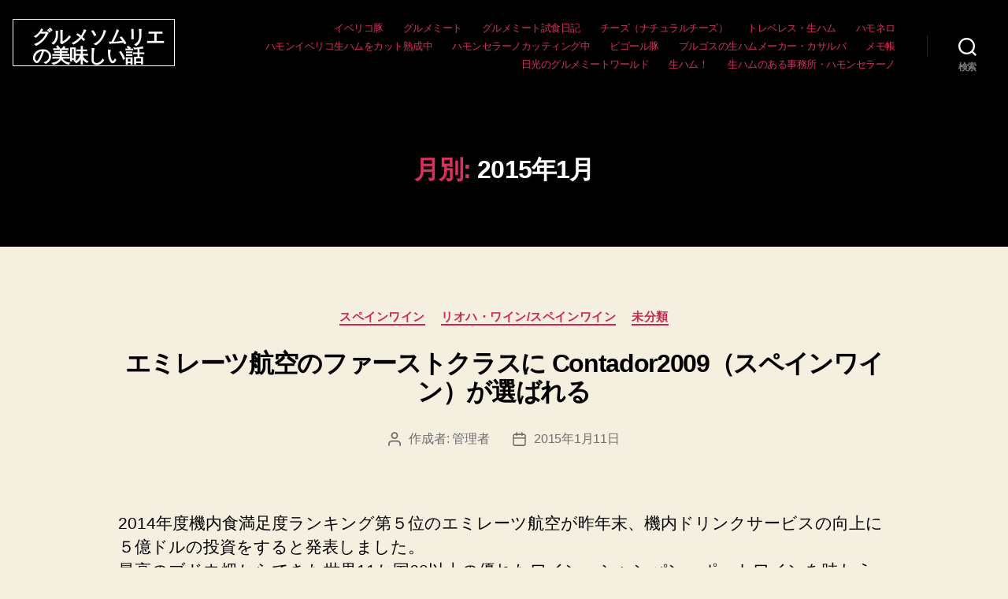

--- FILE ---
content_type: text/html; charset=UTF-8
request_url: https://www.gourmet-world.co.jp/staffblog/?m=201501
body_size: 12212
content:
<!DOCTYPE html>

<html class="no-js" lang="ja">

	<head>

		<meta charset="UTF-8">
		<meta name="viewport" content="width=device-width, initial-scale=1.0" >

		<link rel="profile" href="https://gmpg.org/xfn/11">

		<title>2015年1月 &#8211; グルメソムリエの美味しい話</title>
<link rel='dns-prefetch' href='//s.w.org' />
<link rel="alternate" type="application/rss+xml" title="グルメソムリエの美味しい話 &raquo; フィード" href="https://www.gourmet-world.co.jp/staffblog/?feed=rss2" />
<link rel="alternate" type="application/rss+xml" title="グルメソムリエの美味しい話 &raquo; コメントフィード" href="https://www.gourmet-world.co.jp/staffblog/?feed=comments-rss2" />
		<script>
			window._wpemojiSettings = {"baseUrl":"https:\/\/s.w.org\/images\/core\/emoji\/12.0.0-1\/72x72\/","ext":".png","svgUrl":"https:\/\/s.w.org\/images\/core\/emoji\/12.0.0-1\/svg\/","svgExt":".svg","source":{"concatemoji":"https:\/\/www.gourmet-world.co.jp\/staffblog\/wp-includes\/js\/wp-emoji-release.min.js?ver=5.4.1"}};
			/*! This file is auto-generated */
			!function(e,a,t){var r,n,o,i,p=a.createElement("canvas"),s=p.getContext&&p.getContext("2d");function c(e,t){var a=String.fromCharCode;s.clearRect(0,0,p.width,p.height),s.fillText(a.apply(this,e),0,0);var r=p.toDataURL();return s.clearRect(0,0,p.width,p.height),s.fillText(a.apply(this,t),0,0),r===p.toDataURL()}function l(e){if(!s||!s.fillText)return!1;switch(s.textBaseline="top",s.font="600 32px Arial",e){case"flag":return!c([127987,65039,8205,9895,65039],[127987,65039,8203,9895,65039])&&(!c([55356,56826,55356,56819],[55356,56826,8203,55356,56819])&&!c([55356,57332,56128,56423,56128,56418,56128,56421,56128,56430,56128,56423,56128,56447],[55356,57332,8203,56128,56423,8203,56128,56418,8203,56128,56421,8203,56128,56430,8203,56128,56423,8203,56128,56447]));case"emoji":return!c([55357,56424,55356,57342,8205,55358,56605,8205,55357,56424,55356,57340],[55357,56424,55356,57342,8203,55358,56605,8203,55357,56424,55356,57340])}return!1}function d(e){var t=a.createElement("script");t.src=e,t.defer=t.type="text/javascript",a.getElementsByTagName("head")[0].appendChild(t)}for(i=Array("flag","emoji"),t.supports={everything:!0,everythingExceptFlag:!0},o=0;o<i.length;o++)t.supports[i[o]]=l(i[o]),t.supports.everything=t.supports.everything&&t.supports[i[o]],"flag"!==i[o]&&(t.supports.everythingExceptFlag=t.supports.everythingExceptFlag&&t.supports[i[o]]);t.supports.everythingExceptFlag=t.supports.everythingExceptFlag&&!t.supports.flag,t.DOMReady=!1,t.readyCallback=function(){t.DOMReady=!0},t.supports.everything||(n=function(){t.readyCallback()},a.addEventListener?(a.addEventListener("DOMContentLoaded",n,!1),e.addEventListener("load",n,!1)):(e.attachEvent("onload",n),a.attachEvent("onreadystatechange",function(){"complete"===a.readyState&&t.readyCallback()})),(r=t.source||{}).concatemoji?d(r.concatemoji):r.wpemoji&&r.twemoji&&(d(r.twemoji),d(r.wpemoji)))}(window,document,window._wpemojiSettings);
		</script>
		<style>
img.wp-smiley,
img.emoji {
	display: inline !important;
	border: none !important;
	box-shadow: none !important;
	height: 1em !important;
	width: 1em !important;
	margin: 0 .07em !important;
	vertical-align: -0.1em !important;
	background: none !important;
	padding: 0 !important;
}
</style>
	<link rel='stylesheet' id='wp-block-library-css'  href='https://www.gourmet-world.co.jp/staffblog/wp-includes/css/dist/block-library/style.min.css?ver=5.4.1' media='all' />
<link rel='stylesheet' id='twentytwenty-style-css'  href='https://www.gourmet-world.co.jp/staffblog/wp-content/themes/twentytwenty/style.css?ver=1.2' media='all' />
<style id='twentytwenty-style-inline-css'>
.color-accent,.color-accent-hover:hover,.color-accent-hover:focus,:root .has-accent-color,.has-drop-cap:not(:focus):first-letter,.wp-block-button.is-style-outline,a { color: #cd2653; }blockquote,.border-color-accent,.border-color-accent-hover:hover,.border-color-accent-hover:focus { border-color: #cd2653; }button:not(.toggle),.button,.faux-button,.wp-block-button__link,.wp-block-file .wp-block-file__button,input[type="button"],input[type="reset"],input[type="submit"],.bg-accent,.bg-accent-hover:hover,.bg-accent-hover:focus,:root .has-accent-background-color,.comment-reply-link { background-color: #cd2653; }.fill-children-accent,.fill-children-accent * { fill: #cd2653; }body,.entry-title a,:root .has-primary-color { color: #000000; }:root .has-primary-background-color { background-color: #000000; }cite,figcaption,.wp-caption-text,.post-meta,.entry-content .wp-block-archives li,.entry-content .wp-block-categories li,.entry-content .wp-block-latest-posts li,.wp-block-latest-comments__comment-date,.wp-block-latest-posts__post-date,.wp-block-embed figcaption,.wp-block-image figcaption,.wp-block-pullquote cite,.comment-metadata,.comment-respond .comment-notes,.comment-respond .logged-in-as,.pagination .dots,.entry-content hr:not(.has-background),hr.styled-separator,:root .has-secondary-color { color: #6d6d6d; }:root .has-secondary-background-color { background-color: #6d6d6d; }pre,fieldset,input,textarea,table,table *,hr { border-color: #dcd7ca; }caption,code,code,kbd,samp,.wp-block-table.is-style-stripes tbody tr:nth-child(odd),:root .has-subtle-background-background-color { background-color: #dcd7ca; }.wp-block-table.is-style-stripes { border-bottom-color: #dcd7ca; }.wp-block-latest-posts.is-grid li { border-top-color: #dcd7ca; }:root .has-subtle-background-color { color: #dcd7ca; }body:not(.overlay-header) .primary-menu > li > a,body:not(.overlay-header) .primary-menu > li > .icon,.modal-menu a,.footer-menu a, .footer-widgets a,#site-footer .wp-block-button.is-style-outline,.wp-block-pullquote:before,.singular:not(.overlay-header) .entry-header a,.archive-header a,.header-footer-group .color-accent,.header-footer-group .color-accent-hover:hover { color: #d9305d; }.social-icons a,#site-footer button:not(.toggle),#site-footer .button,#site-footer .faux-button,#site-footer .wp-block-button__link,#site-footer .wp-block-file__button,#site-footer input[type="button"],#site-footer input[type="reset"],#site-footer input[type="submit"] { background-color: #d9305d; }.social-icons a,body:not(.overlay-header) .primary-menu ul,.header-footer-group button,.header-footer-group .button,.header-footer-group .faux-button,.header-footer-group .wp-block-button:not(.is-style-outline) .wp-block-button__link,.header-footer-group .wp-block-file__button,.header-footer-group input[type="button"],.header-footer-group input[type="reset"],.header-footer-group input[type="submit"] { color: #000000; }#site-header,.footer-nav-widgets-wrapper,#site-footer,.menu-modal,.menu-modal-inner,.search-modal-inner,.archive-header,.singular .entry-header,.singular .featured-media:before,.wp-block-pullquote:before { background-color: #000000; }.header-footer-group,body:not(.overlay-header) #site-header .toggle,.menu-modal .toggle { color: #ffffff; }body:not(.overlay-header) .primary-menu ul { background-color: #ffffff; }body:not(.overlay-header) .primary-menu > li > ul:after { border-bottom-color: #ffffff; }body:not(.overlay-header) .primary-menu ul ul:after { border-left-color: #ffffff; }.site-description,body:not(.overlay-header) .toggle-inner .toggle-text,.widget .post-date,.widget .rss-date,.widget_archive li,.widget_categories li,.widget cite,.widget_pages li,.widget_meta li,.widget_nav_menu li,.powered-by-wordpress,.to-the-top,.singular .entry-header .post-meta,.singular:not(.overlay-header) .entry-header .post-meta a { color: #7c7c7c; }.header-footer-group pre,.header-footer-group fieldset,.header-footer-group input,.header-footer-group textarea,.header-footer-group table,.header-footer-group table *,.footer-nav-widgets-wrapper,#site-footer,.menu-modal nav *,.footer-widgets-outer-wrapper,.footer-top { border-color: #262626; }.header-footer-group table caption,body:not(.overlay-header) .header-inner .toggle-wrapper::before { background-color: #262626; }
body,input,textarea,button,.button,.faux-button,.wp-block-button__link,.wp-block-file__button,.has-drop-cap:not(:focus)::first-letter,.has-drop-cap:not(:focus)::first-letter,.entry-content .wp-block-archives,.entry-content .wp-block-categories,.entry-content .wp-block-cover-image,.entry-content .wp-block-latest-comments,.entry-content .wp-block-latest-posts,.entry-content .wp-block-pullquote,.entry-content .wp-block-quote.is-large,.entry-content .wp-block-quote.is-style-large,.entry-content .wp-block-archives *,.entry-content .wp-block-categories *,.entry-content .wp-block-latest-posts *,.entry-content .wp-block-latest-comments *,.entry-content p,.entry-content ol,.entry-content ul,.entry-content dl,.entry-content dt,.entry-content cite,.entry-content figcaption,.entry-content .wp-caption-text,.comment-content p,.comment-content ol,.comment-content ul,.comment-content dl,.comment-content dt,.comment-content cite,.comment-content figcaption,.comment-content .wp-caption-text,.widget_text p,.widget_text ol,.widget_text ul,.widget_text dl,.widget_text dt,.widget-content .rssSummary,.widget-content cite,.widget-content figcaption,.widget-content .wp-caption-text { font-family: sans-serif; }
</style>
<link rel='stylesheet' id='twentytwenty-print-style-css'  href='https://www.gourmet-world.co.jp/staffblog/wp-content/themes/twentytwenty/print.css?ver=1.2' media='print' />
<script src='https://www.gourmet-world.co.jp/staffblog/wp-content/themes/twentytwenty/assets/js/index.js?ver=1.2' async></script>
<link rel='https://api.w.org/' href='https://www.gourmet-world.co.jp/staffblog/index.php?rest_route=/' />
<link rel="EditURI" type="application/rsd+xml" title="RSD" href="https://www.gourmet-world.co.jp/staffblog/xmlrpc.php?rsd" />
<link rel="wlwmanifest" type="application/wlwmanifest+xml" href="https://www.gourmet-world.co.jp/staffblog/wp-includes/wlwmanifest.xml" /> 
<meta name="generator" content="WordPress 5.4.1" />
	<script>document.documentElement.className = document.documentElement.className.replace( 'no-js', 'js' );</script>
	<style>.recentcomments a{display:inline !important;padding:0 !important;margin:0 !important;}</style>
	</head>

	<body class="archive date wp-embed-responsive enable-search-modal has-no-pagination showing-comments show-avatars footer-top-visible">

		<a class="skip-link screen-reader-text" href="#site-content">コンテンツへスキップ</a>
		<header id="site-header" class="header-footer-group" role="banner">

			<div class="header-inner section-inner">

				<div class="header-titles-wrapper">

					
						<button class="toggle search-toggle mobile-search-toggle" data-toggle-target=".search-modal" data-toggle-body-class="showing-search-modal" data-set-focus=".search-modal .search-field" aria-expanded="false">
							<span class="toggle-inner">
								<span class="toggle-icon">
									<svg class="svg-icon" aria-hidden="true" role="img" focusable="false" xmlns="http://www.w3.org/2000/svg" width="23" height="23" viewBox="0 0 23 23"><path d="M38.710696,48.0601792 L43,52.3494831 L41.3494831,54 L37.0601792,49.710696 C35.2632422,51.1481185 32.9839107,52.0076499 30.5038249,52.0076499 C24.7027226,52.0076499 20,47.3049272 20,41.5038249 C20,35.7027226 24.7027226,31 30.5038249,31 C36.3049272,31 41.0076499,35.7027226 41.0076499,41.5038249 C41.0076499,43.9839107 40.1481185,46.2632422 38.710696,48.0601792 Z M36.3875844,47.1716785 C37.8030221,45.7026647 38.6734666,43.7048964 38.6734666,41.5038249 C38.6734666,36.9918565 35.0157934,33.3341833 30.5038249,33.3341833 C25.9918565,33.3341833 22.3341833,36.9918565 22.3341833,41.5038249 C22.3341833,46.0157934 25.9918565,49.6734666 30.5038249,49.6734666 C32.7048964,49.6734666 34.7026647,48.8030221 36.1716785,47.3875844 C36.2023931,47.347638 36.2360451,47.3092237 36.2726343,47.2726343 C36.3092237,47.2360451 36.347638,47.2023931 36.3875844,47.1716785 Z" transform="translate(-20 -31)" /></svg>								</span>
								<span class="toggle-text">検索</span>
							</span>
						</button><!-- .search-toggle -->

					
					<div class="header-titles">

						<div class="site-title faux-heading"><a href="https://www.gourmet-world.co.jp/staffblog/">グルメソムリエの美味しい話</a></div>
					</div><!-- .header-titles -->

					<button class="toggle nav-toggle mobile-nav-toggle" data-toggle-target=".menu-modal"  data-toggle-body-class="showing-menu-modal" aria-expanded="false" data-set-focus=".close-nav-toggle">
						<span class="toggle-inner">
							<span class="toggle-icon">
								<svg class="svg-icon" aria-hidden="true" role="img" focusable="false" xmlns="http://www.w3.org/2000/svg" width="26" height="7" viewBox="0 0 26 7"><path fill-rule="evenodd" d="M332.5,45 C330.567003,45 329,43.4329966 329,41.5 C329,39.5670034 330.567003,38 332.5,38 C334.432997,38 336,39.5670034 336,41.5 C336,43.4329966 334.432997,45 332.5,45 Z M342,45 C340.067003,45 338.5,43.4329966 338.5,41.5 C338.5,39.5670034 340.067003,38 342,38 C343.932997,38 345.5,39.5670034 345.5,41.5 C345.5,43.4329966 343.932997,45 342,45 Z M351.5,45 C349.567003,45 348,43.4329966 348,41.5 C348,39.5670034 349.567003,38 351.5,38 C353.432997,38 355,39.5670034 355,41.5 C355,43.4329966 353.432997,45 351.5,45 Z" transform="translate(-329 -38)" /></svg>							</span>
							<span class="toggle-text">メニュー</span>
						</span>
					</button><!-- .nav-toggle -->

				</div><!-- .header-titles-wrapper -->

				<div class="header-navigation-wrapper">

					
							<nav class="primary-menu-wrapper" aria-label="水平" role="navigation">

								<ul class="primary-menu reset-list-style">

								<li class='page_item'><a href='./?cat=24'>イベリコ豚</a></li>
								<li class='page_item'><a href='./?cat=25'>グルメミート</a></li>
								<li class='page_item'><a href='./?cat=26'>グルメミート試食日記</a></li>
								<li class='page_item'><a href='./?cat=27'>チーズ（ナチュラルチーズ）</a></li>
								<li class='page_item'><a href='./?cat=28'>トレベレス・生ハム</a></li>
								<li class='page_item'><a href='./?cat=29'>ハモネロ</a></li>
								<li class='page_item'><a href='./?cat=30'>ハモンイベリコ生ハムをカット熟成中</a></li>
								<li class='page_item'><a href='./?cat=55'>ハモンセラーノカッティング中</a></li>
								<li class='page_item'><a href='./?cat=31'>ビゴール豚</a></li>
								<li class='page_item'><a href='./?cat=32'>ブルゴスの生ハムメーカー・カサルバ</a></li>
								<li class='page_item'><a href='./?cat=33'>メモ帳</a></li>
								<li class='page_item'><a href='./?cat=34'>日光のグルメミートワールド</a></li>
								<li class='page_item'><a href='./?cat=36'>生ハム！</a></li>
								<li class='page_item'><a href='./?cat=35'>生ハムのある事務所・ハモンセラーノ</a></li>
								
								</ul>

							</nav><!-- .primary-menu-wrapper -->

						
						<div class="header-toggles hide-no-js">

						
							<div class="toggle-wrapper search-toggle-wrapper">

								<button class="toggle search-toggle desktop-search-toggle" data-toggle-target=".search-modal" data-toggle-body-class="showing-search-modal" data-set-focus=".search-modal .search-field" aria-expanded="false">
									<span class="toggle-inner">
										<svg class="svg-icon" aria-hidden="true" role="img" focusable="false" xmlns="http://www.w3.org/2000/svg" width="23" height="23" viewBox="0 0 23 23"><path d="M38.710696,48.0601792 L43,52.3494831 L41.3494831,54 L37.0601792,49.710696 C35.2632422,51.1481185 32.9839107,52.0076499 30.5038249,52.0076499 C24.7027226,52.0076499 20,47.3049272 20,41.5038249 C20,35.7027226 24.7027226,31 30.5038249,31 C36.3049272,31 41.0076499,35.7027226 41.0076499,41.5038249 C41.0076499,43.9839107 40.1481185,46.2632422 38.710696,48.0601792 Z M36.3875844,47.1716785 C37.8030221,45.7026647 38.6734666,43.7048964 38.6734666,41.5038249 C38.6734666,36.9918565 35.0157934,33.3341833 30.5038249,33.3341833 C25.9918565,33.3341833 22.3341833,36.9918565 22.3341833,41.5038249 C22.3341833,46.0157934 25.9918565,49.6734666 30.5038249,49.6734666 C32.7048964,49.6734666 34.7026647,48.8030221 36.1716785,47.3875844 C36.2023931,47.347638 36.2360451,47.3092237 36.2726343,47.2726343 C36.3092237,47.2360451 36.347638,47.2023931 36.3875844,47.1716785 Z" transform="translate(-20 -31)" /></svg>										<span class="toggle-text">検索</span>
									</span>
								</button><!-- .search-toggle -->

							</div>

							
						</div><!-- .header-toggles -->
						
				</div><!-- .header-navigation-wrapper -->

			</div><!-- .header-inner -->

			<div class="search-modal cover-modal header-footer-group" data-modal-target-string=".search-modal">

	<div class="search-modal-inner modal-inner">

		<div class="section-inner">

			<form role="search" aria-label="検索対象:" method="get" class="search-form" action="https://www.gourmet-world.co.jp/staffblog/">
	<label for="search-form-1">
		<span class="screen-reader-text">検索対象:</span>
		<input type="search" id="search-form-1" class="search-field" placeholder="検索 &hellip;" value="" name="s" />
	</label>
	<input type="submit" class="search-submit" value="検索" />
</form>

			<button class="toggle search-untoggle close-search-toggle fill-children-current-color" data-toggle-target=".search-modal" data-toggle-body-class="showing-search-modal" data-set-focus=".search-modal .search-field" aria-expanded="false">
				<span class="screen-reader-text">検索を閉じる</span>
				<svg class="svg-icon" aria-hidden="true" role="img" focusable="false" xmlns="http://www.w3.org/2000/svg" width="16" height="16" viewBox="0 0 16 16"><polygon fill="" fill-rule="evenodd" points="6.852 7.649 .399 1.195 1.445 .149 7.899 6.602 14.352 .149 15.399 1.195 8.945 7.649 15.399 14.102 14.352 15.149 7.899 8.695 1.445 15.149 .399 14.102" /></svg>			</button><!-- .search-toggle -->

		</div><!-- .section-inner -->

	</div><!-- .search-modal-inner -->

</div><!-- .menu-modal -->

		</header><!-- #site-header -->

		
<div class="menu-modal cover-modal header-footer-group" data-modal-target-string=".menu-modal">

	<div class="menu-modal-inner modal-inner">

		<div class="menu-wrapper section-inner">

			<div class="menu-top">

				<button class="toggle close-nav-toggle fill-children-current-color" data-toggle-target=".menu-modal" data-toggle-body-class="showing-menu-modal" aria-expanded="false" data-set-focus=".menu-modal">
					<span class="toggle-text">メニューを閉じる</span>
					<svg class="svg-icon" aria-hidden="true" role="img" focusable="false" xmlns="http://www.w3.org/2000/svg" width="16" height="16" viewBox="0 0 16 16"><polygon fill="" fill-rule="evenodd" points="6.852 7.649 .399 1.195 1.445 .149 7.899 6.602 14.352 .149 15.399 1.195 8.945 7.649 15.399 14.102 14.352 15.149 7.899 8.695 1.445 15.149 .399 14.102" /></svg>				</button><!-- .nav-toggle -->

				
					<nav class="mobile-menu" aria-label="モバイル" role="navigation">

						<ul class="modal-menu reset-list-style">

						<li class="page_item page-item-4478"><div class="ancestor-wrapper"><a href="https://www.gourmet-world.co.jp/staffblog/?page_id=4478">SNSについて</a></div><!-- .ancestor-wrapper --></li>
<li class="page_item page-item-3289"><div class="ancestor-wrapper"><a href="https://www.gourmet-world.co.jp/staffblog/?page_id=3289">私たちは新しい生ハム文化を創造します</a></div><!-- .ancestor-wrapper --></li>
<li class="page_item page-item-3301"><div class="ancestor-wrapper"><a href="https://www.gourmet-world.co.jp/staffblog/?page_id=3301">私たちは新しいイベリコ豚文化を創造します</a></div><!-- .ancestor-wrapper --></li>
<li class="page_item page-item-1893"><div class="ancestor-wrapper"><a href="https://www.gourmet-world.co.jp/staffblog/?page_id=1893">グルメミート海外出張ブログについて</a></div><!-- .ancestor-wrapper --></li>
<li class="page_item page-item-1906"><div class="ancestor-wrapper"><a href="https://www.gourmet-world.co.jp/staffblog/?page_id=1906">Company＆著作権について</a></div><!-- .ancestor-wrapper --></li>
<li class="page_item page-item-1900"><div class="ancestor-wrapper"><a href="https://www.gourmet-world.co.jp/staffblog/?page_id=1900">ブログ管理人への問合せ</a></div><!-- .ancestor-wrapper --></li>
<li class="page_item page-item-1901"><div class="ancestor-wrapper"><a href="https://www.gourmet-world.co.jp/staffblog/?page_id=1901">サイトマップ</a></div><!-- .ancestor-wrapper --></li>

						</ul>

					</nav>

					
			</div><!-- .menu-top -->

			<div class="menu-bottom">

				
			</div><!-- .menu-bottom -->

		</div><!-- .menu-wrapper -->

	</div><!-- .menu-modal-inner -->

</div><!-- .menu-modal -->

<main id="site-content" role="main">

	
		<header class="archive-header has-text-align-center header-footer-group">

			<div class="archive-header-inner section-inner medium">

									<h1 class="archive-title"><span class="color-accent">月別:</span> 2015年1月</h1>
				
				
			</div><!-- .archive-header-inner -->

		</header><!-- .archive-header -->

		
<article class="post-6634 post type-post status-publish format-standard hentry category-43 category-rioja category-1 tag-374 tag-429" id="post-6634">

	
<header class="entry-header has-text-align-center">

	<div class="entry-header-inner section-inner medium">

		
			<div class="entry-categories">
				<span class="screen-reader-text">カテゴリー</span>
				<div class="entry-categories-inner">
					<a href="https://www.gourmet-world.co.jp/staffblog/?cat=43" rel="category">スペインワイン</a> <a href="https://www.gourmet-world.co.jp/staffblog/?cat=46" rel="category">リオハ・ワイン/スペインワイン</a> <a href="https://www.gourmet-world.co.jp/staffblog/?cat=1" rel="category">未分類</a>				</div><!-- .entry-categories-inner -->
			</div><!-- .entry-categories -->

			<h2 class="entry-title heading-size-1"><a href="https://www.gourmet-world.co.jp/staffblog/?p=6634">エミレーツ航空のファーストクラスに Contador2009（スペインワイン）が選ばれる</a></h2>
		<div class="post-meta-wrapper post-meta-single post-meta-single-top">

			<ul class="post-meta">

									<li class="post-author meta-wrapper">
						<span class="meta-icon">
							<span class="screen-reader-text">投稿者</span>
							<svg class="svg-icon" aria-hidden="true" role="img" focusable="false" xmlns="http://www.w3.org/2000/svg" width="18" height="20" viewBox="0 0 18 20"><path fill="" d="M18,19 C18,19.5522847 17.5522847,20 17,20 C16.4477153,20 16,19.5522847 16,19 L16,17 C16,15.3431458 14.6568542,14 13,14 L5,14 C3.34314575,14 2,15.3431458 2,17 L2,19 C2,19.5522847 1.55228475,20 1,20 C0.44771525,20 0,19.5522847 0,19 L0,17 C0,14.2385763 2.23857625,12 5,12 L13,12 C15.7614237,12 18,14.2385763 18,17 L18,19 Z M9,10 C6.23857625,10 4,7.76142375 4,5 C4,2.23857625 6.23857625,0 9,0 C11.7614237,0 14,2.23857625 14,5 C14,7.76142375 11.7614237,10 9,10 Z M9,8 C10.6568542,8 12,6.65685425 12,5 C12,3.34314575 10.6568542,2 9,2 C7.34314575,2 6,3.34314575 6,5 C6,6.65685425 7.34314575,8 9,8 Z" /></svg>						</span>
						<span class="meta-text">
							作成者: <a href="https://www.gourmet-world.co.jp/staffblog/?author=2">管理者</a>						</span>
					</li>
										<li class="post-date meta-wrapper">
						<span class="meta-icon">
							<span class="screen-reader-text">投稿日</span>
							<svg class="svg-icon" aria-hidden="true" role="img" focusable="false" xmlns="http://www.w3.org/2000/svg" width="18" height="19" viewBox="0 0 18 19"><path fill="" d="M4.60069444,4.09375 L3.25,4.09375 C2.47334957,4.09375 1.84375,4.72334957 1.84375,5.5 L1.84375,7.26736111 L16.15625,7.26736111 L16.15625,5.5 C16.15625,4.72334957 15.5266504,4.09375 14.75,4.09375 L13.3993056,4.09375 L13.3993056,4.55555556 C13.3993056,5.02154581 13.0215458,5.39930556 12.5555556,5.39930556 C12.0895653,5.39930556 11.7118056,5.02154581 11.7118056,4.55555556 L11.7118056,4.09375 L6.28819444,4.09375 L6.28819444,4.55555556 C6.28819444,5.02154581 5.9104347,5.39930556 5.44444444,5.39930556 C4.97845419,5.39930556 4.60069444,5.02154581 4.60069444,4.55555556 L4.60069444,4.09375 Z M6.28819444,2.40625 L11.7118056,2.40625 L11.7118056,1 C11.7118056,0.534009742 12.0895653,0.15625 12.5555556,0.15625 C13.0215458,0.15625 13.3993056,0.534009742 13.3993056,1 L13.3993056,2.40625 L14.75,2.40625 C16.4586309,2.40625 17.84375,3.79136906 17.84375,5.5 L17.84375,15.875 C17.84375,17.5836309 16.4586309,18.96875 14.75,18.96875 L3.25,18.96875 C1.54136906,18.96875 0.15625,17.5836309 0.15625,15.875 L0.15625,5.5 C0.15625,3.79136906 1.54136906,2.40625 3.25,2.40625 L4.60069444,2.40625 L4.60069444,1 C4.60069444,0.534009742 4.97845419,0.15625 5.44444444,0.15625 C5.9104347,0.15625 6.28819444,0.534009742 6.28819444,1 L6.28819444,2.40625 Z M1.84375,8.95486111 L1.84375,15.875 C1.84375,16.6516504 2.47334957,17.28125 3.25,17.28125 L14.75,17.28125 C15.5266504,17.28125 16.15625,16.6516504 16.15625,15.875 L16.15625,8.95486111 L1.84375,8.95486111 Z" /></svg>						</span>
						<span class="meta-text">
							<a href="https://www.gourmet-world.co.jp/staffblog/?p=6634">2015年1月11日</a>
						</span>
					</li>
					
			</ul><!-- .post-meta -->

		</div><!-- .post-meta-wrapper -->

		
	</div><!-- .entry-header-inner -->

</header><!-- .entry-header -->

	<div class="post-inner thin ">

		<div class="entry-content">

			<p>2014年度機内食満足度ランキング第５位のエミレーツ航空が昨年末、機内ドリンクサービスの向上に５億ドルの投資をすると発表しました。</p>
<p>最高のブドウ畑からできた世界11か国60以上の優れたワイン、シャンパン、ポートワインを味わうことができるそうで、今回その中に、ベンハミン・ロメオのトップキュベ<span style="color: #ff0000">『 Contador2009』が選ばれ</span>ました!!!</p>
<p>エミレーツは、「レストランでドリンクを頼むように機内でワインを選んでいただき、そして機内食とのマリアージュを楽しんでいただくのが目的です」と話しています。</p>
<p>これだけ高額の投資をするかどうかは別にしても、いいワインがどこにいても飲め、そして料理とのマリアージュを楽しむというコンセプトには共感できますし、その優れたワインの１本にベンハミンワインが選ばれるというのはとても名誉なことであり、納得もできます！</p>
<p>ならば次のフライトはエミレーツでと言いたいですが、今のところ Contadorがサーブされるのはスペイン⇔ドバイ間のファーストクラスのみ。いつかは空の上で Contadorで乾杯！というのも素敵ですね。</p>
<p><a href="http://www.gourmet-world.co.jp/staffblog/wp-content/uploads/2015/01/8c413fbb45083b05dbcfca3325a8518a2.jpg"><img title="エミレーツ" class="aligncenter size-full wp-image-6639" alt="" src="http://www.gourmet-world.co.jp/staffblog/wp-content/uploads/2015/01/8c413fbb45083b05dbcfca3325a8518a2.jpg" width="1032" height="473"></a>↑エミレーツ航空のワイン検索ページ。ドバイ発→バルセロナ着といれると、、ワインリストがでてきて、その中に、、</p>
<p><a href="http://www.gourmet-world.co.jp/staffblog/wp-content/uploads/2015/01/20d7c431a0cd2805f15f1c3807907c371.jpg"><img title="エミレーツ2" class="aligncenter size-full wp-image-6636" alt="" src="http://www.gourmet-world.co.jp/staffblog/wp-content/uploads/2015/01/20d7c431a0cd2805f15f1c3807907c371.jpg" width="921" height="270"></a></p>
<p>↑コンタドール2009が登場です！</p>

		</div><!-- .entry-content -->

	</div><!-- .post-inner -->

	<div class="section-inner">
		
		<div class="post-meta-wrapper post-meta-single post-meta-single-bottom">

			<ul class="post-meta">

									<li class="post-tags meta-wrapper">
						<span class="meta-icon">
							<span class="screen-reader-text">タグ</span>
							<svg class="svg-icon" aria-hidden="true" role="img" focusable="false" xmlns="http://www.w3.org/2000/svg" width="18" height="18" viewBox="0 0 18 18"><path fill="" d="M15.4496399,8.42490555 L8.66109799,1.63636364 L1.63636364,1.63636364 L1.63636364,8.66081885 L8.42522727,15.44178 C8.57869221,15.5954158 8.78693789,15.6817418 9.00409091,15.6817418 C9.22124393,15.6817418 9.42948961,15.5954158 9.58327627,15.4414581 L15.4486339,9.57610048 C15.7651495,9.25692435 15.7649133,8.74206554 15.4496399,8.42490555 Z M16.6084423,10.7304545 L10.7406818,16.59822 C10.280287,17.0591273 9.65554997,17.3181054 9.00409091,17.3181054 C8.35263185,17.3181054 7.72789481,17.0591273 7.26815877,16.5988788 L0.239976954,9.57887876 C0.0863319284,9.4254126 0,9.21716044 0,9 L0,0.818181818 C0,0.366312477 0.366312477,0 0.818181818,0 L9,0 C9.21699531,0 9.42510306,0.0862010512 9.57854191,0.239639906 L16.6084423,7.26954545 C17.5601275,8.22691012 17.5601275,9.77308988 16.6084423,10.7304545 Z M5,6 C4.44771525,6 4,5.55228475 4,5 C4,4.44771525 4.44771525,4 5,4 C5.55228475,4 6,4.44771525 6,5 C6,5.55228475 5.55228475,6 5,6 Z" /></svg>						</span>
						<span class="meta-text">
							<a href="https://www.gourmet-world.co.jp/staffblog/?tag=%e3%82%b3%e3%83%b3%e3%82%bf%e3%83%89%e3%83%bc%e3%83%ab" rel="tag">コンタドール</a>, <a href="https://www.gourmet-world.co.jp/staffblog/?tag=%e3%82%b9%e3%83%9a%e3%82%a4%e3%83%b3%e3%83%af%e3%82%a4%e3%83%b3" rel="tag">スペインワイン</a>						</span>
					</li>
					
			</ul><!-- .post-meta -->

		</div><!-- .post-meta-wrapper -->

		
	</div><!-- .section-inner -->

	
</article><!-- .post -->

	
</main><!-- #site-content -->


	<div class="footer-nav-widgets-wrapper header-footer-group">

		<div class="footer-inner section-inner">

			
			
				<aside class="footer-widgets-outer-wrapper" role="complementary">

					<div class="footer-widgets-wrapper">

						
							<div class="footer-widgets column-one grid-item">
								<div class="widget widget_search"><div class="widget-content"><form role="search"  method="get" class="search-form" action="https://www.gourmet-world.co.jp/staffblog/">
	<label for="search-form-2">
		<span class="screen-reader-text">検索対象:</span>
		<input type="search" id="search-form-2" class="search-field" placeholder="検索 &hellip;" value="" name="s" />
	</label>
	<input type="submit" class="search-submit" value="検索" />
</form>
</div></div>		<div class="widget widget_recent_entries"><div class="widget-content">		<h2 class="widget-title subheading heading-size-3">最近の投稿</h2>		<ul>
											<li>
					<a href="https://www.gourmet-world.co.jp/staffblog/?p=6817">日光HIMITSUひみつ豚のソーセージとベーコン試作中です♪</a>
									</li>
											<li>
					<a href="https://www.gourmet-world.co.jp/staffblog/?p=6765">龍天門の薬膳とベンハミンのワインのマリアージュ</a>
									</li>
											<li>
					<a href="https://www.gourmet-world.co.jp/staffblog/?p=6761">腸詰めと豆の煮込みに、手作りのソーセージが美味い。</a>
									</li>
											<li>
					<a href="https://www.gourmet-world.co.jp/staffblog/?p=6755">イベリコ豚の腸詰め類と豆の煮込みを手軽に楽しむセット・スペイン版カスレについて考えてみました。</a>
									</li>
											<li>
					<a href="https://www.gourmet-world.co.jp/staffblog/?p=6738">生ハムのダイスカットの美味しさをあらためて見直しました(^^;)</a>
									</li>
					</ul>
		</div></div><div class="widget widget_recent_comments"><div class="widget-content"><h2 class="widget-title subheading heading-size-3">最近のコメント</h2><ul id="recentcomments"><li class="recentcomments"><a href="https://www.gourmet-world.co.jp/staffblog/?p=6546#comment-332">ベンハミン・ロメオのワインが飲めるバル！その１大阪・福島　　『BANDA』さん</a> に <span class="comment-author-link"><a href='http://oftadent.com/spain/2015/01/11/%e3%82%b9%e3%83%9a%e3%82%a4%e3%83%b3-%e3%83%af%e3%82%a4%e3%83%b3-%e9%a3%b2%e3%81%bf%e3%82%84%e3%81%99%e3%81%84-2/' rel='external nofollow ugc' class='url'>スペイン ワイン 飲みやすい | スペイン</a></span> より</li><li class="recentcomments"><a href="https://www.gourmet-world.co.jp/staffblog/?p=6546#comment-331">ベンハミン・ロメオのワインが飲めるバル！その１大阪・福島　　『BANDA』さん</a> に <span class="comment-author-link"><a href='http://oftadent.com/italy/2014/11/13/%e3%82%a4%e3%82%bf%e3%83%aa%e3%82%a2-%e3%83%af%e3%82%a4%e3%83%b3-%e9%a3%b2%e3%81%bf%e3%82%84%e3%81%99%e3%81%84-3/' rel='external nofollow ugc' class='url'>イタリア ワイン 飲みやすい | イタリア</a></span> より</li><li class="recentcomments"><a href="https://www.gourmet-world.co.jp/staffblog/?p=2012#comment-160">クラテッロの切る前の処置</a> に <span class="comment-author-link"><a href='http://gourmet-world.co.jp/shopping' rel='external nofollow ugc' class='url'>gourmet-sachio</a></span> より</li><li class="recentcomments"><a href="https://www.gourmet-world.co.jp/staffblog/?p=2012#comment-159">クラテッロの切る前の処置</a> に <span class="comment-author-link">ちあき</span> より</li><li class="recentcomments"><a href="https://www.gourmet-world.co.jp/staffblog/?p=5849#comment-330">生ハムが全国を飛び回ってようやく一段落・恐るべし生ハム！</a> に <span class="comment-author-link">gourmet-sachio</span> より</li></ul></div></div><div class="widget widget_categories"><div class="widget-content"><h2 class="widget-title subheading heading-size-3">カテゴリー</h2>		<ul>
				<li class="cat-item cat-item-24"><a href="https://www.gourmet-world.co.jp/staffblog/?cat=24">■イベリコ豚</a>
</li>
	<li class="cat-item cat-item-25"><a href="https://www.gourmet-world.co.jp/staffblog/?cat=25">■グルメミート</a>
</li>
	<li class="cat-item cat-item-26"><a href="https://www.gourmet-world.co.jp/staffblog/?cat=26">■グルメミート試食日記</a>
</li>
	<li class="cat-item cat-item-27"><a href="https://www.gourmet-world.co.jp/staffblog/?cat=27">■チーズ（ナチュラルチーズ）</a>
</li>
	<li class="cat-item cat-item-28"><a href="https://www.gourmet-world.co.jp/staffblog/?cat=28">■トレベレス・生ハム</a>
</li>
	<li class="cat-item cat-item-29"><a href="https://www.gourmet-world.co.jp/staffblog/?cat=29">■ハモネロ</a>
</li>
	<li class="cat-item cat-item-30"><a href="https://www.gourmet-world.co.jp/staffblog/?cat=30">■ハモンイベリコ生ハムをカット熟成中</a>
</li>
	<li class="cat-item cat-item-55"><a href="https://www.gourmet-world.co.jp/staffblog/?cat=55">■ハモンセラーノカッティング中</a>
</li>
	<li class="cat-item cat-item-31"><a href="https://www.gourmet-world.co.jp/staffblog/?cat=31">■ビゴール豚</a>
</li>
	<li class="cat-item cat-item-32"><a href="https://www.gourmet-world.co.jp/staffblog/?cat=32">■ブルゴスの生ハムメーカー・カサルバ</a>
</li>
	<li class="cat-item cat-item-33"><a href="https://www.gourmet-world.co.jp/staffblog/?cat=33">■メモ帳</a>
</li>
	<li class="cat-item cat-item-34"><a href="https://www.gourmet-world.co.jp/staffblog/?cat=34">■日光のグルメミートワールド</a>
</li>
	<li class="cat-item cat-item-36"><a href="https://www.gourmet-world.co.jp/staffblog/?cat=36">■生ハム！</a>
</li>
	<li class="cat-item cat-item-35"><a href="https://www.gourmet-world.co.jp/staffblog/?cat=35">■生ハムのある事務所・ハモンセラーノ</a>
</li>
	<li class="cat-item cat-item-2"><a href="https://www.gourmet-world.co.jp/staffblog/?cat=2">01海外出張予定</a>
</li>
	<li class="cat-item cat-item-3"><a href="https://www.gourmet-world.co.jp/staffblog/?cat=3">2006/01パリ・ランジェス市場</a>
</li>
	<li class="cat-item cat-item-4"><a href="https://www.gourmet-world.co.jp/staffblog/?cat=4">2006/03バスク、ハブーゴ</a>
</li>
	<li class="cat-item cat-item-5"><a href="https://www.gourmet-world.co.jp/staffblog/?cat=5">2006/05パルマ,フランシュ・コンテ</a>
</li>
	<li class="cat-item cat-item-6"><a href="https://www.gourmet-world.co.jp/staffblog/?cat=6">2006/06マドリッド、ギフエロ</a>
</li>
	<li class="cat-item cat-item-7"><a href="https://www.gourmet-world.co.jp/staffblog/?cat=7">2006/09パルマ,ギフエロ,バレンシア</a>
</li>
	<li class="cat-item cat-item-8"><a href="https://www.gourmet-world.co.jp/staffblog/?cat=8">2006/10パリ,バルセロナ</a>
</li>
	<li class="cat-item cat-item-9"><a href="https://www.gourmet-world.co.jp/staffblog/?cat=9">2007/02イベリコ豚祭り/ギフエロ</a>
</li>
	<li class="cat-item cat-item-10"><a href="https://www.gourmet-world.co.jp/staffblog/?cat=10" title="他に2007/05のブルゴスが一緒になっているので分割しなければならない">2007/03パリ,ブルゴス</a>
</li>
	<li class="cat-item cat-item-11"><a href="https://www.gourmet-world.co.jp/staffblog/?cat=11">2007/05フランクフルト,マドリッド</a>
</li>
	<li class="cat-item cat-item-12"><a href="https://www.gourmet-world.co.jp/staffblog/?cat=12">2007/06リスポン,セビージャ</a>
</li>
	<li class="cat-item cat-item-13"><a href="https://www.gourmet-world.co.jp/staffblog/?cat=13">2007/08ブルゴス,ギフエロ,ハブーゴ</a>
</li>
	<li class="cat-item cat-item-14"><a href="https://www.gourmet-world.co.jp/staffblog/?cat=14">2007/11カサルバとバスク訪問</a>
</li>
	<li class="cat-item cat-item-15"><a href="https://www.gourmet-world.co.jp/staffblog/?cat=15">2008/03グラナダ,バルセロナ</a>
</li>
	<li class="cat-item cat-item-16"><a href="https://www.gourmet-world.co.jp/staffblog/?cat=16">2008/05ミラノ,パルマ</a>
</li>
	<li class="cat-item cat-item-17"><a href="https://www.gourmet-world.co.jp/staffblog/?cat=17">2008/07トレベレス,ブルゴス</a>
</li>
	<li class="cat-item cat-item-18"><a href="https://www.gourmet-world.co.jp/staffblog/?cat=18" title="200903">2009/03サラゴサ,バルセロナ,トレド</a>
</li>
	<li class="cat-item cat-item-19"><a href="https://www.gourmet-world.co.jp/staffblog/?cat=19">2009/04マドリッド、サロンデグルメその他</a>
</li>
	<li class="cat-item cat-item-20"><a href="https://www.gourmet-world.co.jp/staffblog/?cat=20">2009/07アルバルシン、Campovillaカンポビジャ</a>
</li>
	<li class="cat-item cat-item-21"><a href="https://www.gourmet-world.co.jp/staffblog/?cat=21">2010/03トレベレス訪問,バルセロナアリメンタリア</a>
</li>
	<li class="cat-item cat-item-22"><a href="https://www.gourmet-world.co.jp/staffblog/?cat=22">FOODEX JAPAN(フーデックス・ジャパン)</a>
</li>
	<li class="cat-item cat-item-23"><a href="https://www.gourmet-world.co.jp/staffblog/?cat=23">MacBook Pro</a>
</li>
	<li class="cat-item cat-item-39"><a href="https://www.gourmet-world.co.jp/staffblog/?cat=39">イベリコ豚・料理レシピ</a>
</li>
	<li class="cat-item cat-item-38"><a href="https://www.gourmet-world.co.jp/staffblog/?cat=38">イベリコ豚タン</a>
</li>
	<li class="cat-item cat-item-40"><a href="https://www.gourmet-world.co.jp/staffblog/?cat=40">イベント</a>
</li>
	<li class="cat-item cat-item-41"><a href="https://www.gourmet-world.co.jp/staffblog/?cat=41">グルメミート・レシピ料理</a>
</li>
	<li class="cat-item cat-item-42"><a href="https://www.gourmet-world.co.jp/staffblog/?cat=42">スタッフ日記</a>
</li>
	<li class="cat-item cat-item-43"><a href="https://www.gourmet-world.co.jp/staffblog/?cat=43">スペインワイン</a>
</li>
	<li class="cat-item cat-item-37"><a href="https://www.gourmet-world.co.jp/staffblog/?cat=37">その他の出張</a>
</li>
	<li class="cat-item cat-item-44"><a href="https://www.gourmet-world.co.jp/staffblog/?cat=44">チーズ料理/レシピ</a>
</li>
	<li class="cat-item cat-item-45"><a href="https://www.gourmet-world.co.jp/staffblog/?cat=45">ナチュラルチーズ</a>
</li>
	<li class="cat-item cat-item-46"><a href="https://www.gourmet-world.co.jp/staffblog/?cat=46">リオハ・ワイン/スペインワイン</a>
</li>
	<li class="cat-item cat-item-47"><a href="https://www.gourmet-world.co.jp/staffblog/?cat=47">ワイン/ワイナリー</a>
</li>
	<li class="cat-item cat-item-48"><a href="https://www.gourmet-world.co.jp/staffblog/?cat=48">動画！</a>
</li>
	<li class="cat-item cat-item-49"><a href="https://www.gourmet-world.co.jp/staffblog/?cat=49">口コミ・レビュー</a>
</li>
	<li class="cat-item cat-item-50"><a href="https://www.gourmet-world.co.jp/staffblog/?cat=50">展示会</a>
</li>
	<li class="cat-item cat-item-1"><a href="https://www.gourmet-world.co.jp/staffblog/?cat=1">未分類</a>
</li>
	<li class="cat-item cat-item-52"><a href="https://www.gourmet-world.co.jp/staffblog/?cat=52">生ハム・料理レシピ</a>
</li>
	<li class="cat-item cat-item-51"><a href="https://www.gourmet-world.co.jp/staffblog/?cat=51">生ハム/エンブティード</a>
</li>
	<li class="cat-item cat-item-53"><a href="https://www.gourmet-world.co.jp/staffblog/?cat=53">美味しい話</a>
</li>
	<li class="cat-item cat-item-54"><a href="https://www.gourmet-world.co.jp/staffblog/?cat=54">試食試飲日記</a>
</li>
		</ul>
			</div></div><div class="widget widget_pages"><div class="widget-content"><h2 class="widget-title subheading heading-size-3">ページ</h2>		<ul>
			<li class="page_item page-item-1906"><a href="https://www.gourmet-world.co.jp/staffblog/?page_id=1906">Company＆著作権について</a></li>
<li class="page_item page-item-4478"><a href="https://www.gourmet-world.co.jp/staffblog/?page_id=4478">SNSについて</a></li>
<li class="page_item page-item-1893"><a href="https://www.gourmet-world.co.jp/staffblog/?page_id=1893">グルメミート海外出張ブログについて</a></li>
<li class="page_item page-item-1901"><a href="https://www.gourmet-world.co.jp/staffblog/?page_id=1901">サイトマップ</a></li>
<li class="page_item page-item-1900"><a href="https://www.gourmet-world.co.jp/staffblog/?page_id=1900">ブログ管理人への問合せ</a></li>
<li class="page_item page-item-3301"><a href="https://www.gourmet-world.co.jp/staffblog/?page_id=3301">私たちは新しいイベリコ豚文化を創造します</a></li>
<li class="page_item page-item-3289"><a href="https://www.gourmet-world.co.jp/staffblog/?page_id=3289">私たちは新しい生ハム文化を創造します</a></li>
		</ul>
			</div></div>							</div>

						
						
							<div class="footer-widgets column-two grid-item">
								<div class="widget widget_archive"><div class="widget-content"><h2 class="widget-title subheading heading-size-3">アーカイブ</h2>		<ul>
				<li><a href='https://www.gourmet-world.co.jp/staffblog/?m=201809'>2018年9月</a></li>
	<li><a href='https://www.gourmet-world.co.jp/staffblog/?m=201706'>2017年6月</a></li>
	<li><a href='https://www.gourmet-world.co.jp/staffblog/?m=201603'>2016年3月</a></li>
	<li><a href='https://www.gourmet-world.co.jp/staffblog/?m=201602'>2016年2月</a></li>
	<li><a href='https://www.gourmet-world.co.jp/staffblog/?m=201601'>2016年1月</a></li>
	<li><a href='https://www.gourmet-world.co.jp/staffblog/?m=201504'>2015年4月</a></li>
	<li><a href='https://www.gourmet-world.co.jp/staffblog/?m=201502'>2015年2月</a></li>
	<li><a href='https://www.gourmet-world.co.jp/staffblog/?m=201501'>2015年1月</a></li>
	<li><a href='https://www.gourmet-world.co.jp/staffblog/?m=201412'>2014年12月</a></li>
	<li><a href='https://www.gourmet-world.co.jp/staffblog/?m=201408'>2014年8月</a></li>
	<li><a href='https://www.gourmet-world.co.jp/staffblog/?m=201407'>2014年7月</a></li>
	<li><a href='https://www.gourmet-world.co.jp/staffblog/?m=201406'>2014年6月</a></li>
	<li><a href='https://www.gourmet-world.co.jp/staffblog/?m=201403'>2014年3月</a></li>
	<li><a href='https://www.gourmet-world.co.jp/staffblog/?m=201402'>2014年2月</a></li>
	<li><a href='https://www.gourmet-world.co.jp/staffblog/?m=201311'>2013年11月</a></li>
	<li><a href='https://www.gourmet-world.co.jp/staffblog/?m=201310'>2013年10月</a></li>
	<li><a href='https://www.gourmet-world.co.jp/staffblog/?m=201306'>2013年6月</a></li>
	<li><a href='https://www.gourmet-world.co.jp/staffblog/?m=201303'>2013年3月</a></li>
	<li><a href='https://www.gourmet-world.co.jp/staffblog/?m=201301'>2013年1月</a></li>
	<li><a href='https://www.gourmet-world.co.jp/staffblog/?m=201211'>2012年11月</a></li>
	<li><a href='https://www.gourmet-world.co.jp/staffblog/?m=201209'>2012年9月</a></li>
	<li><a href='https://www.gourmet-world.co.jp/staffblog/?m=201207'>2012年7月</a></li>
	<li><a href='https://www.gourmet-world.co.jp/staffblog/?m=201206'>2012年6月</a></li>
	<li><a href='https://www.gourmet-world.co.jp/staffblog/?m=201205'>2012年5月</a></li>
	<li><a href='https://www.gourmet-world.co.jp/staffblog/?m=201204'>2012年4月</a></li>
	<li><a href='https://www.gourmet-world.co.jp/staffblog/?m=201203'>2012年3月</a></li>
	<li><a href='https://www.gourmet-world.co.jp/staffblog/?m=201202'>2012年2月</a></li>
	<li><a href='https://www.gourmet-world.co.jp/staffblog/?m=201201'>2012年1月</a></li>
	<li><a href='https://www.gourmet-world.co.jp/staffblog/?m=201112'>2011年12月</a></li>
	<li><a href='https://www.gourmet-world.co.jp/staffblog/?m=201111'>2011年11月</a></li>
	<li><a href='https://www.gourmet-world.co.jp/staffblog/?m=201110'>2011年10月</a></li>
	<li><a href='https://www.gourmet-world.co.jp/staffblog/?m=201109'>2011年9月</a></li>
	<li><a href='https://www.gourmet-world.co.jp/staffblog/?m=201108'>2011年8月</a></li>
	<li><a href='https://www.gourmet-world.co.jp/staffblog/?m=201107'>2011年7月</a></li>
	<li><a href='https://www.gourmet-world.co.jp/staffblog/?m=201106'>2011年6月</a></li>
	<li><a href='https://www.gourmet-world.co.jp/staffblog/?m=201105'>2011年5月</a></li>
	<li><a href='https://www.gourmet-world.co.jp/staffblog/?m=201104'>2011年4月</a></li>
	<li><a href='https://www.gourmet-world.co.jp/staffblog/?m=201103'>2011年3月</a></li>
	<li><a href='https://www.gourmet-world.co.jp/staffblog/?m=201102'>2011年2月</a></li>
	<li><a href='https://www.gourmet-world.co.jp/staffblog/?m=201101'>2011年1月</a></li>
	<li><a href='https://www.gourmet-world.co.jp/staffblog/?m=201012'>2010年12月</a></li>
	<li><a href='https://www.gourmet-world.co.jp/staffblog/?m=201011'>2010年11月</a></li>
	<li><a href='https://www.gourmet-world.co.jp/staffblog/?m=201010'>2010年10月</a></li>
	<li><a href='https://www.gourmet-world.co.jp/staffblog/?m=201009'>2010年9月</a></li>
	<li><a href='https://www.gourmet-world.co.jp/staffblog/?m=201008'>2010年8月</a></li>
	<li><a href='https://www.gourmet-world.co.jp/staffblog/?m=201007'>2010年7月</a></li>
	<li><a href='https://www.gourmet-world.co.jp/staffblog/?m=201006'>2010年6月</a></li>
	<li><a href='https://www.gourmet-world.co.jp/staffblog/?m=201005'>2010年5月</a></li>
	<li><a href='https://www.gourmet-world.co.jp/staffblog/?m=201004'>2010年4月</a></li>
	<li><a href='https://www.gourmet-world.co.jp/staffblog/?m=201003'>2010年3月</a></li>
	<li><a href='https://www.gourmet-world.co.jp/staffblog/?m=201002'>2010年2月</a></li>
	<li><a href='https://www.gourmet-world.co.jp/staffblog/?m=201001'>2010年1月</a></li>
	<li><a href='https://www.gourmet-world.co.jp/staffblog/?m=200912'>2009年12月</a></li>
	<li><a href='https://www.gourmet-world.co.jp/staffblog/?m=200911'>2009年11月</a></li>
	<li><a href='https://www.gourmet-world.co.jp/staffblog/?m=200910'>2009年10月</a></li>
	<li><a href='https://www.gourmet-world.co.jp/staffblog/?m=200909'>2009年9月</a></li>
	<li><a href='https://www.gourmet-world.co.jp/staffblog/?m=200908'>2009年8月</a></li>
	<li><a href='https://www.gourmet-world.co.jp/staffblog/?m=200907'>2009年7月</a></li>
	<li><a href='https://www.gourmet-world.co.jp/staffblog/?m=200906'>2009年6月</a></li>
	<li><a href='https://www.gourmet-world.co.jp/staffblog/?m=200905'>2009年5月</a></li>
	<li><a href='https://www.gourmet-world.co.jp/staffblog/?m=200904'>2009年4月</a></li>
	<li><a href='https://www.gourmet-world.co.jp/staffblog/?m=200903'>2009年3月</a></li>
	<li><a href='https://www.gourmet-world.co.jp/staffblog/?m=200902'>2009年2月</a></li>
	<li><a href='https://www.gourmet-world.co.jp/staffblog/?m=200901'>2009年1月</a></li>
	<li><a href='https://www.gourmet-world.co.jp/staffblog/?m=200812'>2008年12月</a></li>
	<li><a href='https://www.gourmet-world.co.jp/staffblog/?m=200811'>2008年11月</a></li>
	<li><a href='https://www.gourmet-world.co.jp/staffblog/?m=200810'>2008年10月</a></li>
	<li><a href='https://www.gourmet-world.co.jp/staffblog/?m=200809'>2008年9月</a></li>
	<li><a href='https://www.gourmet-world.co.jp/staffblog/?m=200808'>2008年8月</a></li>
	<li><a href='https://www.gourmet-world.co.jp/staffblog/?m=200807'>2008年7月</a></li>
	<li><a href='https://www.gourmet-world.co.jp/staffblog/?m=200806'>2008年6月</a></li>
	<li><a href='https://www.gourmet-world.co.jp/staffblog/?m=200805'>2008年5月</a></li>
	<li><a href='https://www.gourmet-world.co.jp/staffblog/?m=200804'>2008年4月</a></li>
	<li><a href='https://www.gourmet-world.co.jp/staffblog/?m=200803'>2008年3月</a></li>
	<li><a href='https://www.gourmet-world.co.jp/staffblog/?m=200802'>2008年2月</a></li>
	<li><a href='https://www.gourmet-world.co.jp/staffblog/?m=200801'>2008年1月</a></li>
	<li><a href='https://www.gourmet-world.co.jp/staffblog/?m=200712'>2007年12月</a></li>
	<li><a href='https://www.gourmet-world.co.jp/staffblog/?m=200711'>2007年11月</a></li>
	<li><a href='https://www.gourmet-world.co.jp/staffblog/?m=200710'>2007年10月</a></li>
	<li><a href='https://www.gourmet-world.co.jp/staffblog/?m=200709'>2007年9月</a></li>
	<li><a href='https://www.gourmet-world.co.jp/staffblog/?m=200708'>2007年8月</a></li>
	<li><a href='https://www.gourmet-world.co.jp/staffblog/?m=200707'>2007年7月</a></li>
	<li><a href='https://www.gourmet-world.co.jp/staffblog/?m=200706'>2007年6月</a></li>
	<li><a href='https://www.gourmet-world.co.jp/staffblog/?m=200705'>2007年5月</a></li>
	<li><a href='https://www.gourmet-world.co.jp/staffblog/?m=200704'>2007年4月</a></li>
	<li><a href='https://www.gourmet-world.co.jp/staffblog/?m=200703'>2007年3月</a></li>
	<li><a href='https://www.gourmet-world.co.jp/staffblog/?m=200702'>2007年2月</a></li>
	<li><a href='https://www.gourmet-world.co.jp/staffblog/?m=200701'>2007年1月</a></li>
	<li><a href='https://www.gourmet-world.co.jp/staffblog/?m=200612'>2006年12月</a></li>
	<li><a href='https://www.gourmet-world.co.jp/staffblog/?m=200611'>2006年11月</a></li>
	<li><a href='https://www.gourmet-world.co.jp/staffblog/?m=200610'>2006年10月</a></li>
	<li><a href='https://www.gourmet-world.co.jp/staffblog/?m=200609'>2006年9月</a></li>
	<li><a href='https://www.gourmet-world.co.jp/staffblog/?m=200608'>2006年8月</a></li>
	<li><a href='https://www.gourmet-world.co.jp/staffblog/?m=200607'>2006年7月</a></li>
	<li><a href='https://www.gourmet-world.co.jp/staffblog/?m=200606'>2006年6月</a></li>
	<li><a href='https://www.gourmet-world.co.jp/staffblog/?m=200605'>2006年5月</a></li>
	<li><a href='https://www.gourmet-world.co.jp/staffblog/?m=200604'>2006年4月</a></li>
	<li><a href='https://www.gourmet-world.co.jp/staffblog/?m=200603'>2006年3月</a></li>
	<li><a href='https://www.gourmet-world.co.jp/staffblog/?m=200602'>2006年2月</a></li>
	<li><a href='https://www.gourmet-world.co.jp/staffblog/?m=200601'>2006年1月</a></li>
		</ul>
			</div></div><div class="widget widget_meta"><div class="widget-content"><h2 class="widget-title subheading heading-size-3">メタ情報</h2>			<ul>
						<li><a href="https://www.gourmet-world.co.jp/staffblog/wp-login.php">ログイン</a></li>
			<li><a href="https://www.gourmet-world.co.jp/staffblog/?feed=rss2">投稿フィード</a></li>
			<li><a href="https://www.gourmet-world.co.jp/staffblog/?feed=comments-rss2">コメントフィード</a></li>
			<li><a href="https://ja.wordpress.org/">WordPress.org</a></li>			</ul>
			</div></div>							</div>

						
					</div><!-- .footer-widgets-wrapper -->

				</aside><!-- .footer-widgets-outer-wrapper -->

			
		</div><!-- .footer-inner -->

	</div><!-- .footer-nav-widgets-wrapper -->


			<footer id="site-footer" role="contentinfo" class="header-footer-group">

				<div class="section-inner">

					<div class="footer-credits">

						<p class="footer-copyright">&copy;
							2026年							<a href="https://www.gourmet-world.co.jp/staffblog/">グルメソムリエの美味しい話</a>
						</p><!-- .footer-copyright -->

						<p class="powered-by-wordpress">
							<a href="https://ja.wordpress.org/">
								Powered by WordPress							</a>
						</p><!-- .powered-by-wordpress -->

					</div><!-- .footer-credits -->

					<a class="to-the-top" href="#site-header">
						<span class="to-the-top-long">
							上へ <span class="arrow" aria-hidden="true">&uarr;</span>						</span><!-- .to-the-top-long -->
						<span class="to-the-top-short">
							上 <span class="arrow" aria-hidden="true">&uarr;</span>						</span><!-- .to-the-top-short -->
					</a><!-- .to-the-top -->

				</div><!-- .section-inner -->

			</footer><!-- #site-footer -->

		<script src='https://www.gourmet-world.co.jp/staffblog/wp-includes/js/wp-embed.min.js?ver=5.4.1'></script>
	<script>
	/(trident|msie)/i.test(navigator.userAgent)&&document.getElementById&&window.addEventListener&&window.addEventListener("hashchange",function(){var t,e=location.hash.substring(1);/^[A-z0-9_-]+$/.test(e)&&(t=document.getElementById(e))&&(/^(?:a|select|input|button|textarea)$/i.test(t.tagName)||(t.tabIndex=-1),t.focus())},!1);
	</script>
	
	</body>
</html>
